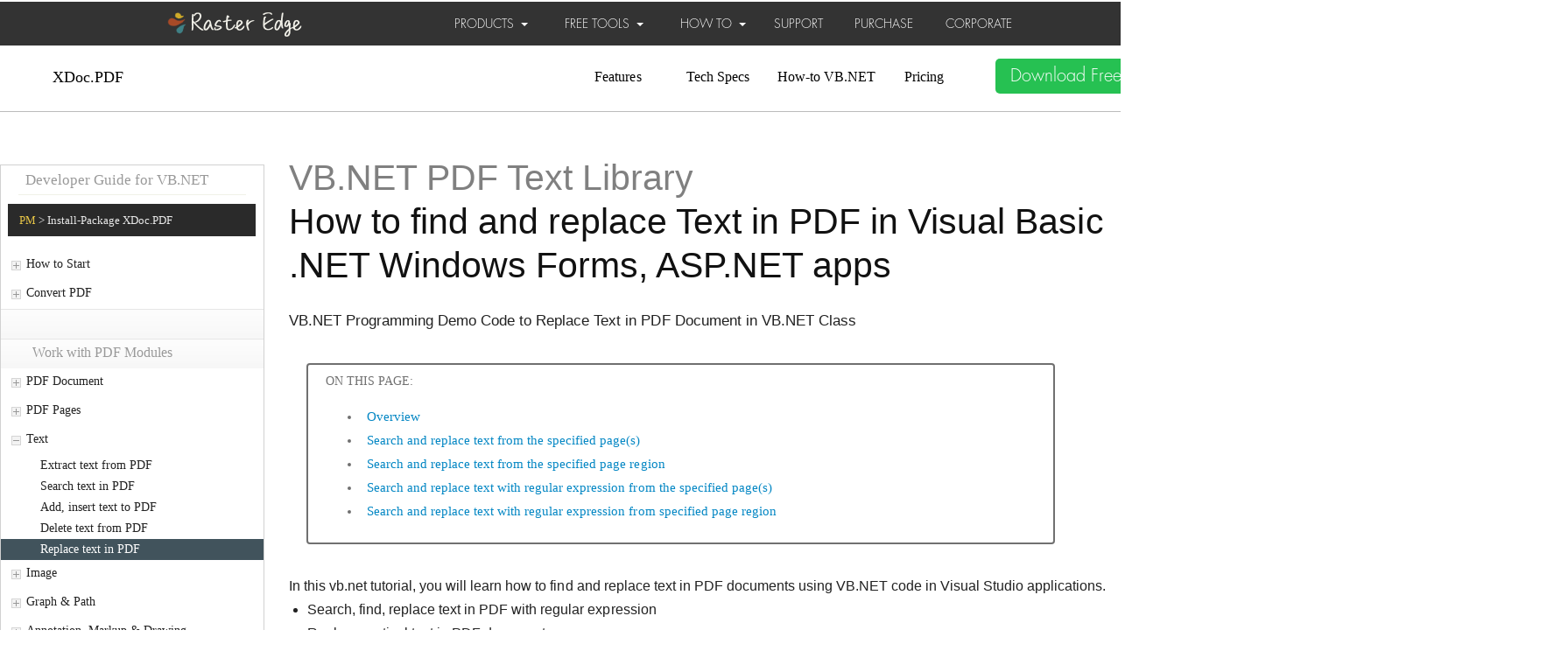

--- FILE ---
content_type: text/html
request_url: https://rasteredge.com/how-to/vb-net-imaging/pdf-text-edit-replace/
body_size: 15378
content:
<html>
	
<head>
	<title>VB.NET: How to find, replace text in PDF in vb.net, ASP.NET, MVC, Ajax, WinForms, WPF</title>




	<meta http-equiv="Content-Type" content="text/html; charset=UTF-8">    
	<link rel="SHORTCUT ICON" href="/files/re_ico.ico">



	<link type="text/css" rel="stylesheet" media="all" href="/css/reset.css" />
	<link type="text/css" rel="stylesheet" media="all" href="/css/hnd_pdf.css" />	

	<!--[if lte IE 8]>
		<link type="text/css" rel="stylesheet" media="all" href="css/ielte8.css" />
	<![endif]-->
	<style type="text/css">
		#topic_header
		{
			background-color: #EFEFEF;
		}
	</style>

	<link rel="stylesheet" href="/files/re_style_hnd.css" type="text/css">
	<link href="/css15/RasterEdge.css" rel="stylesheet" />

    	<link rel="stylesheet" href="/css15/superfish.css" media="screen">

<style>
div#topic_footer {
width:80%;
}

div.title-text {
width:80%;
margin-right: 40px;
}

h1.article-title {
   font-family: 'Roboto', sans-serif;
   color: #111111;
   font-weight: 400;
    margin-top: 30px;
    margin-bottom: 7px;
    word-wrap: break-word;
    font-size: 41px;
    line-height: 50px;
    width:90%;
}


h1.article-title span.top {
color:gray;
}

h2.title
{
    font-size: 30px;
    font-family: 'Segoe UI';
    font-weight: bold;
    color: #000000;
}

h2.article-subtitle {
font-family: Verdana, Geneva, sans-serif;
font-size: 17px;
line-height: 1.74;
color: #222;
font-weight: normal;
width:90%;
}




h2.section-title {
font-family: Segoe UI,SegoeUI,Helvetica Neue,Helvetica,Arial,sans-serif;
//font-family: 'Roboto', sans-serif;
color: #111111;
margin: 6px 0;
font-size: 30px;
font-weight: 600;
line-height: 38px;
margin-top: 30px;
margin-bottom: 20px;
width:90%;
}

h3.section-subtitle {
font-family: Segoe UI,SegoeUI,Helvetica Neue,Helvetica,Arial,sans-serif;
//font-family: 'Roboto', sans-serif;
color: #111111;
font-weight: 400;
margin: 6px 0;
font-size: 24px;
line-height: 38px;
margin-top: 30px;
margin-bottom: 20px;
}

ul.article-list {
font-family: Verdana, Geneva, sans-serif;
font-size: 16px;
line-height: 1.74;
color: #222;
width:80%;
}

ul.article-list-content {
font-family: Verdana, Geneva, sans-serif;
font-size: 16px;
line-height: 1.74;
color: #222;
width:80%;
}

li.article-list-item {
font-family: Verdana, Geneva, sans-serif;
font-size: 16px;
line-height: 1.74;
color: #222;
margin-left: 21px;
list-style: disc;
width:80%;
}

li.article-list-numbered-item {
font-family: Verdana, Geneva, sans-serif;
font-size: 16px;
line-height: 1.74;
color: #222;
margin-left: 21px;
list-style: decimal;
width:80%;
}

li.article-list-numbered-item-l2 {
font-family: Verdana, Geneva, sans-serif;
font-size: 16px;
line-height: 1.74;
color: #222;
margin-left: 21px;
list-style: lower-alpha;
}



p.article-content {
font-family: Verdana, Geneva, sans-serif;
font-size: 16px;
line-height: 1.74;
color: #222;
width:90%;
}



b {
font-weight: bold;
}

div.codeWrapper {
width:90%;
max-width: 1024px;
font-size: 16px;
}

#topic_content a, #topic_content a:link, #topic_content a:visited {
    text-decoration: none;
    color: #0487c4;
}

#topic_content a:hover {
    text-decoration: underline;
    color: #0487c4;
}
</style>





<style>
.toc-section {
width: 75%;
max-width: 1024px;
background-color: #fff;
padding-left: 20px;
padding-right: 20px;
}

.toc-section .help-note-title {
margin-bottom: 20px;
}

.toc-content {
    border: 2px solid #707070;
    border-radius: 4px;
    margin: 0;
    margin-right: 0px;
    padding: 10px 20px;
    padding-bottom: 20px;
    color: #707070;
    font-size: 14px;
    font-weight: 400;
}

.toc-content b {
font-weight:bold;
font-size: 16px;
}

li.toc-item {
padding: 2px 0;
padding-left: 7px;
margin: 4px 0;
margin-left: 40px;
list-style-type: disc;
}

li.toc-item a {
font-size: 15px;
color: #a64c27;
//color: #036c9c;
}

li.toc-item a:hover {
color: #036c9c;
text-decoration: underline;
}

li.toc-item ul {
margin-left: 40px;
}


li.toc-item-sub {
padding: 2px 0;
padding-left: 7px;
margin: 4px 0;
list-style-type: circle;
}

li.toc-item-sub a {
font-size: 15px;
color: #a64c27;
}

li.toc-item-sub a:hover {
color: #036c9c;
text-decoration: underline;
}


#topic_content {
width: 80%;
}

td.re_contentframe_left2 {
   width: 300px;
   padding-top: 40px;
}

td.rightContentContainer {
border-left:5px solid #bbbbbb;height:100%;padding-left:30px;
}

.service-menu {
    width: 360px;
    border-top: 0px;
    border-right: 0px;
}




.service-menu .menu-p a {color: #222; font-size: 14px;}
.service-menu .menu-p a:hover.not-link-menu {color: #222; font-size: 14px; text-decoration: none;}




.service-menu .menu-c li {
    padding: 1px 15px 1px 45px;
    height: auto;
    overflow: hidden;

    background: none;

line-height: 160%;
font-weight: 400;
color: #171717;
}
.service-menu .menu-c a {
    color: #222;
}
.service-menu .menu-c a:hover {
    color: #222;
}

.service-menu .menu-p-current2 a:link, .service-menu .menu-p-current2 a {
    color:#ffffff;
}

.service-menu .menu-p-current2 a:link, .service-menu .menu-p-current2 a:visited {
    color:#ffffff;
}


.service-menu .menu-p-current .menu-i{background-position:-20px -103px;}




.service-menu .menu-p-current a {color:#222;}
.service-menu .menu-p-current a:hover{color:#222;}
.service-menu .menu-p-current a:visited {
    color:#222;
}




.service-menu .menu-p-current a.not-link-menu {color:#222;}
.service-menu .menu-p-current a.not-link-menu:hover{color:#222;}
.service-menu .menu-p-current a.not-link-menu:visited {
    color:#222;
}

.service-menu .menu-p {
    display: block;
    height: 21px;
    overflow: hidden;
    padding: 6px 0 6px 12px;
    border-top: 0;
    background:0;
    color: #ffffff;
    font-size: 14px;
    line-height: 18px;
}

.service-menu .menu-c {
    border-top: 0;
}


.service-menu .menu-topic {
display: block;
height: 21px;
color: #999999;
margin-left: 20px;
margin-right: 20px;
padding: 10px 15px 10px 19px;
font-size: 17px;
border-bottom: 1px #f0f1e7 solid;
overflow: hidden;
padding: 6px 8px;
background-position: 0 0;
background-repeat: repeat-x;
text-decoration: none;
}

.service-menu .menu-c-expanded {
    display: block;
}


ul.howto-props li{
font-size: 15px;
}

span.howto-props-desc {
font-size: 15px;
}
</style>



<style>

table.page-content-center {
  margin-left: auto;
  margin-right: auto;
  border:0;
}

table.page-content-center td {
  border:0;

}

.service-menu {
 border-top: solid 1px #d1d1d1;
 border-right: solid 1px #d1d1d1;
 width: 300px;
}

div.title-text {
  width: 100%;
  margin-right: 0px;
  padding-right: 40px;
}

#topic_content {
  width: 100%;
}

#second-bar {
  height: 60px;

  width:100%;
}

.second-nav-bar {
  margin-top: 0;
}

#second-bar-content {
  margin-left: auto;
  margin-right: auto;
  width: 1470px;
max-width: 1470px;
  padding-left:120px;
  border: 1px;
}



div.nugetContainer {
background-color: #2a2a2a;
border-color: #dbdbdb;
color: #4a4a4a;
margin-top: 10px;
padding-top: 10px;
padding-bottom: 10px;
padding-left: 13px;
}
div.nugetContent {
width: 100%;
background-color: #2a2a2a;
color: #eaeaea;
}
div.nugetContent span.nugetHeader {
color: #e7c547;
}



</style>




	<script type="text/javascript" src="/js/jquery.min.js"></script>

    	<script type="text/javascript" src="/js/jquery.cookie.js"></script>

	



<script>
startList = function() {
// Required update: if the page has no primary nav, don't do anything, don't give an error.
  if (document.all&&document.getElementById) {
    navRoot = document.getElementById("primarynav");
    if (navRoot) {
      for (i=0; i<navRoot.childNodes.length; i++) {
        node = navRoot.childNodes[i];
        if (node.nodeName=="LI") {
          node.onmouseover=function() {
            this.className+=" over";
          }
          node.onmouseout=function() {
            this.className=this.className.replace(" over", "");
          }
} } } } }
</script>



	<script src="/js15/RasterEdge.js" type="text/javascript"></script>







<!-- Google tag (gtag.js) -->
<script async src="https://www.googletagmanager.com/gtag/js?id=G-T34DEK3D23"></script>
<script>
  window.dataLayer = window.dataLayer || [];
  function gtag(){dataLayer.push(arguments);}
  gtag('js', new Date());

  gtag('config', 'G-T34DEK3D23');
</script>


        <script src="/js15/jquery-1.9.1.min.js"></script>
		

<!--




        <script>
        (function($){ //create closure so we can safely use $ as alias for jQuery

            $(document).ready(function(){

                // initialise plugin
                var example = $('#example').superfish({
                    //add options here if required
                });
                
                // initialise plugin
                var exampledemo = $('#exampleonlinedemo').superfish({
                    //add options here if required
                });

            });

        })(jQuery);

        </script>

-->





	</head>

<body>













<div class="navigation-down" style="visibility:visible; margin-top:32px; width:100%;">
    <div class="main-div" style="margin-left: auto;margin-right: auto; ">
        <!--nav-->
        <div id="js-Bar2" class="Bar" style="height:0px; ">
            <div>
                <div>

                    <div style="float: left; width: 214px;  margin-top: 10px;">
                        <a href="https://www.rasteredge.com" class="Bar-logo">
                            <img alt="RasterEdge" src="/images15/logo.png" style="border-width: 0;" />
                        </a>
                    </div>



                    <div style="margin-left:150px; width:1300px;" >

                        <div class="navigation-up">
                            <div class="navigation-v3">
                                <ul>




 <ul class="sf-menu" id="example">
            <li class="current">
                <a href="#">PRODUCTS &nbsp;<em class="Dropdown-arrow"></em></a>
                <ul>

	    	<li>
                        		<a href="/edgepdf/overview/" title="EdgePDF: ASP.NET PDF Viewer & Editor Web Control" >EdgePDF: ASP.NET PDF Viewer Control</a>
                     	</li>


	    
                    <li>
                        <a href="#" title="List of .NET document processing library products"><span style="padding-right:113px">XDoc.SDK for .NET</span>▶</a>
                         <ul>
                            <li><a href="/xdoc/pdf/overview/" title=".NET PDF Library for C#, VB.NET">XDoc.PDF</a></li>
                            <li><a href="/xdoc/word/overview/" title=".NET Word Library for C#, VB.NET">XDoc.Word</a></li>
                            <li><a href="/xdoc/excel/overview/" title=".NET Excel Library for C#, VB.NET">XDoc.Excel</a></li>
                            <li><a href="/xdoc/powerpoint/overview/" title=".NET PowerPoint Library for C#, VB.NET">XDoc.PowerPoint</a></li>
                            <li><a href="/xdoc/tiff/overview/" title=".NET Tiff Library for C#, VB.NET">XDoc.Tiff</a></li>
                            <li><a href="/xdoc/dicom/overview/" title=".NET Dicom Library for C#, VB.NET">XDoc.Dicom</a></li>
                            <li><a href="/xdoc/converter/overview/" title=".NET Document Conversion Library for C#, VB.NET">XDoc.Converter</a></li>
                        </ul>
                    </li>
		    <li>
                        <a href="#" title="List of .NET imaging processing library products"><span style="padding-right:100px">XImage.SDK for .NET</span>▶</a>
                         <ul>
                            <li><a href="/ximage/raster/overview/" title=".NET Image Library for C#, VB.NET">XImage.Raster</a></li>
                            <li><a href="/ximage/ocr/overview/" title=".NET OCR Library for C#, VB.NET">XImage.OCR</a></li>
                            <li><a href="/ximage/barcode-generator/overview/" title=".NET Barcode Generator Library for C#, VB.NET">XImage.Barcode Generator</a></li>
                            <li><a href="/ximage/barcode-reader/overview/" title=".NET Barcode Reader Library for C#, VB.NET">XImage.Barcode Reader</a></li>
                            <li><a href="/ximage/twain/overview/" title=".NET Twain Library for C#, VB.NET">XImage.Twain</a></li>
                        </ul>
                    </li>
             
                </ul>
            </li>
        </ul>

 <ul class="sf-menu" id="exampleonlinedemo">
            <li>
                <a href="#">FREE TOOLS &nbsp;<em class="Dropdown-arrow"></em></a>
                <ul>
                    <li>
                        <a href="/online/pdfw/" title="Free Online PDF Editor: annotate, edit, convert PDF online">
                        		<span style="padding-right:65px">PDFw: Online PDF Editor</span></a>
                    </li>
                    <li>
                        <a href="/dotnet-imaging/web-viewer-demo/" title="Online View, Annotate, Redact documents. Free Tools.">
                        		<span style="padding-right:65px">Online Document Viewer</span></a>
                    </li>
                    <li>
                        <a><span style="padding-right:108px">Online PDF Tools</span>▶</a>
                        <ul>
                            <li><a href="/online/pdf/convert-pdf-to-word/" title="Convert PDF to Word Online">Convert PDF to Word </a></li>
							<li><a href="/online/pdf/convert-pdf-to-tiff/" title="Convert PDF to Tiff Online">Convert PDF to Tiff</a></li>
							<li><a href="/online/pdf/convert-pdf-to-html/" title="Convert PDF to HTML Online">Convert PDF to HTML</a></li>
							<li><a href="/online/pdf/convert-pdf-to-jpeg/" title="Convert PDF to Jpeg Images Online">Convert PDF to Image</a></li>
							<li><a href="/online/pdf/convert-word-to-pdf/" title="Convert Microsoft Word to PDF Online">Convert Word to PDF</a></li>
							<li><a href="/online/pdf/convert-excel-to-pdf/" title="Convert Microsoft Excel to PDF Online">Convert Excel to PDF</a></li>
							<li><a href="/online/pdf/convert-powerpoint-to-pdf/" title="Convert Microsoft PowerPoint to PDF Online">Convert PowerPoint to PDF</a></li>
							<li><a href="/online/pdf/convert-tiff-to-pdf/" title="Convert Image to PDF Online">Convert Image to PDF</a></li>
							<li><a href="/online/pdf/convert-jpeg-to-pdf/" title="Convert Jpeg to PDF Online">Convert Jpeg to PDF</a></li>
							<li><a href="/online/pdf/process-merge-pdf-files/" title="Merge and Append PDF Online">Merge PDF Files</a></li>
							<li><a href="/online/pdf/split-pdf-file/" title="Split PDF Document Online">Split PDF Document</a></li>
							<li><a href="/online/pdf/protect-pdf-open-with-password/" title="Remove Password from PDF Online">Remove Password from PDF</a></li>
							<li><a href="/online/pdf/protect-pdf-permission-settings/" title="Change PDF Permission Settings Online">Change PDF Permission Settings</a></li>
							<!--<li><a href="/online/pdf/compress-pdf-images/" title="Compress PDF images Online">Compress PDF images</a></li>-->
                        </ul>
                    </li>         


                    <li>
                        <a><span style="padding-right:50px">Online Barcode Generator</span>▶</a>
                        <ul>
                            <li><a href="/online-barcode-generator/qr-code/" title="Free Online QR Code Generator">Online QR Code Generator</a></li>
                            <li><a href="/online-barcode-generator/data-matrix/" title="Free Online Data Matrix Generator">Online Data Matrix Generator</a></li>
                            <li><a href="/online-barcode-generator/pdf417/" title="Free Online PDF417 Generator">Online PDF417 Generator</a></li>
                            <li><a href="/online-barcode-generator/code-39/" title="Free Online Code 39 Generator">Online Code 39 Generator</a></li>
                            <li><a href="/online-barcode-generator/code-128/" title="Free Online Code 128 Generator">Online Code 128 Generator</a></li>
                            <li><a href="/online-barcode-generator/gs1-128/" title="Free Online GS1-128 Generator">Online GS1-128 Generator</a></li>
                            <li><a href="/online-barcode-generator/upc-a/" title="Free Online UPC-A Generator">Online UPC-A Generator</a></li>
                            <li><a href="/online-barcode-generator/ean-13/" title="Free Online EAN-13 Generator">Online EAN-13 Generator</a></li>
                        </ul>
                    </li>   

        
               </ul>
			   </li> 
			  </ul>
   


 <ul class="sf-menu" id="example">
            <li class="current">
                <a href="#">HOW TO &nbsp;<em class="Dropdown-arrow"></em></a>
                <ul>
                    <li>
                        <a href="/how-to-csharp/xdoc/html5-viewer/" title="ASP.NET Document Viewer how-to in C#"><span style="padding-right:65px">EdgeDoc: Document Viewer</span>▶</a>
                         <ul>
                            <li><a href="/how-to-csharp/xdoc/html5-viewer/view/" title="C# ASP.NET: View documents">ASP.NET: View documents</a></li>
			    <li><a href="/how-to-csharp/xdoc/html5-viewer/platform-asp-net-mvc/" title="ASP.NET MVC: View documents">ASP.NET MVC: View documents</a></li>
			    <li><a href="/how-to-csharp/xdoc/html5-viewer/platform-sharepoint/" title="ASP.NET SharePoint: View documents">ASP.NET SharePoint: View documents</a></li>
			    <li><a href="/how-to-csharp/xdoc/html5-viewer/platform-azure/" title="ASP.NET Azure: View documents">ASP.NET Azure: View documents</a></li>			    
			    <li><a href="/how-to-csharp/xdoc/html5-viewer/settings-annotations-settings/" title="C# ASP.NET: Annotate files online">ASP.NET: Annotate files</a></li>
                            <li><a href="/how-to-csharp/xdoc/html5-viewer/pdf/" title="C# ASP.NET: View PDF Document">ASP.NET: View PDF</a></li>
                            <li><a href="/how-to-csharp/xdoc/html5-viewer/word/" title="C# ASP.NET: View Word Document">ASP.NET: View Word</a></li>
                            <li><a href="/how-to-csharp/xdoc/html5-viewer/excel/" title="C# ASP.NET: View Excel Document">ASP.NET: View Excel</a></li>
                            <li><a href="/how-to-csharp/xdoc/html5-viewer/powerpoint/" title="C# ASP.NET: View PowerPoint Document">ASP.NET: View PowerPoint</a></li>
                            <li><a href="/how-to-csharp/xdoc/html5-viewer/tiff/" title="C# ASP.NET: View Tiff Document">ASP.NET: View Tiff</a></li>
                        </ul>
                    </li>
		    <li>
                        <a href="/how-to/csharp-imaging/pdf-html5/" title="ASP.NET PDF Editor How to in C#"><span style="padding-right:110px">EdgePDF: PDF Editor</span>▶</a>
                         <ul>
                            <li><a href="/how-to/csharp-imaging/pdf-online-viewer-create/" title="C#: View PDF in ASP.NET">C#: View PDF in ASP.NET</a></li>
                            <li><a href="/how-to/csharp-imaging/pdf-html5-feature-annotate/" title="C#: Annotate PDF in ASP.NET">C#: Annotate PDF in ASP.NET</a></li>
                            <li><a href="/how-to/csharp-imaging/pdf-html5-edit-pdf-redact-content/" title="C#: Redact PDF in ASP.NET">C#: Redact PDF in ASP.NET</a></li>
                            <li><a href="/how-to/csharp-imaging/pdf-html5-edit-pdf-text-content/" title="C#: Edit PDF text in ASP.NET">C#: Edit PDF text in ASP.NET</a></li>
                            <li><a href="/how-to/csharp-imaging/pdf-html5-edit-pdf-image/" title="C#: Edit PDF images in ASP.NET">C#: Edit PDF images in ASP.NET</a></li>
                        </ul>
                    </li>

                    <li>
                        <a href="/how-to-csharp/xdoc/converter/" title="XDoc.Converter for C#">XDoc.Converter for C#</a>
                    </li>
                    <li>
                        <a href="/how-to/csharp-imaging/pdf-overview/" title="XDoc.PDF for C#"><span style="padding-right:130px">XDoc.PDF for C#</span>▶</a>
                        <ul>
                            <li><a href="/how-to/csharp-imaging/pdf-online-viewer-create/" title="C#: ASP.NET PDF Viewer">C#: ASP.NET PDF Viewer</a></li>
                            <li><a href="/how-to/csharp-imaging/pdf-html5/" title="C#: ASP.NET PDF Editor">C#: ASP.NET PDF Editor</a></li>
                            <li><a href="/how-to/csharp-imaging/pdf-convert-word-to-pdf/" title="C#: Create PDF from Word">C#: Create PDF from Word</a></li>
                            <li><a href="/how-to/csharp-imaging/pdf-convert-excel-to-pdf/" title="C#: Create PDF from Excel">C#: Create PDF from Excel</a></li>
                            <li><a href="/how-to/csharp-imaging/pdf-convert-tiff-to-pdf/" title="C#: Create PDF from Tiff">C#: Create PDF from Tiff</a></li>
                            <li><a href="/how-to/csharp-imaging/pdf-convert-word/" title="C#: Convert PDF to Word">C#: Convert PDF to Word</a></li>
                            <li><a href="/how-to/csharp-imaging/pdf-convert-tiff/" title="C#: Convert PDF to Tiff">C#: Convert PDF to Tiff</a></li>
                            <li><a href="/how-to/csharp-imaging/pdf-convert-html/" title="C#: Convert PDF to HTML">C#: Convert PDF to HTML</a></li>
                            <li><a href="/how-to/csharp-imaging/pdf-convert-jpeg/" title="C#: Convert PDF to Jpeg">C#: Convert PDF to Jpeg</a></li>
                            <li><a href="/how-to/csharp-imaging/pdf-compressing/" title="C# File: Compress PDF">C# File: Compress PDF</a></li>
                            <li><a href="/how-to/csharp-imaging/pdf-merge/" title="C# File: Merge PDF">C# File: Merge PDF</a></li>
                            <li><a href="/how-to/csharp-imaging/pdf-split/" title="C# File: Split PDF">C# File: Split PDF</a></li>
                            <li><a href="/how-to/csharp-imaging/pdf-insert/" title="C# Page: Insert PDF pages">C# Page: Insert PDF pages</a></li>
                            <li><a href="/how-to/csharp-imaging/pdf-text-extract/" title="C# Read: PDF Text Extract">C# Read: PDF Text Extract</a></li>
                            <li><a href="/how-to/csharp-imaging/pdf-image-extract/" title="C# Read: PDF Image Extract">C# Read: PDF Image Extract</a></li>
                            <li><a href="/how-to/csharp-imaging/pdf-text-edit-insert/" title="C# Write: Insert text into PDF">C# Write: Insert text into PDF</a></li>
                            <li><a href="/how-to/csharp-imaging/pdf-add-image/" title="C# Write: Add Image to PDF">C# Write: Add Image to PDF</a></li>
                            <li><a href="/how-to/csharp-imaging/pdf-edit-password/" title="C# Protect: Add Password to PDF">C# Protect: Add Password to PDF</a></li>
                            <li><a href="/how-to/csharp-imaging/pdf-form-read-field-data/" title="C# Form: extract value from fields">C# Form: extract value from fields</a></li>
                            <li><a href="/how-to/csharp-imaging/pdf-annotating/" title="C# Annotate: PDF Markup & Drawing">C# Annotate: PDF Markup & Drawing</a></li>
                        </ul>
                    </li>
                    <li>
                        <a href="/how-to/vb-net-imaging/pdf-overview/" title="XDoc.PDF for VB.NET"><span style="padding-right:103px">XDoc.PDF for VB.NET</span>▶</a>
                        <ul>
                            <li><a href="/how-to/vb-net-imaging/pdf-online-viewer-create/" title="VB.NET: ASP.NET PDF Viewer">VB.NET: ASP.NET PDF Viewer</a></li>
                            <li><a href="/how-to/vb-net-imaging/pdf-html5/" title="VB.NET: ASP.NET PDF Editor">VB.NET: ASP.NET PDF Editor</a></li>
                            <li><a href="/how-to/vb-net-imaging/pdf-convert-word-to-pdf/" title="VB.NET: Create PDF from Word">VB.NET: Create PDF from Word</a></li>
                            <li><a href="/how-to/vb-net-imaging/pdf-convert-excel-to-pdf/" title="VB.NET: Create PDF from Excel">VB.NET: Create PDF from Excel</a></li>
                            <li><a href="/how-to/vb-net-imaging/pdf-convert-tiff/" title="VB.NET: Create PDF from Tiff">VB.NET: Create PDF from Tiff</a></li>
                            <li><a href="/how-to/vb-net-imaging/pdf-convert-word/" title="VB.NET: Convert PDF to Word">VB.NET: Convert PDF to Word</a></li>
                            <li><a href="/how-to/vb-net-imaging/pdf-convert-tiff/" title="VB.NET: Convert PDF to Tiff">VB.NET: Convert PDF to Tiff</a></li>
                            <li><a href="/how-to/vb-net-imaging/pdf-convert-html/" title="VB.NET: Convert PDF to HTML">VB.NET: Convert PDF to HTML</a></li>
                            <li><a href="/how-to/vb-net-imaging/pdf-convert-jpeg/" title="VB.NET: Convert PDF to Jpeg">VB.NET: Convert PDF to Jpeg</a></li>
                            <li><a href="/how-to/vb-net-imaging/pdf-compressing/" title="VB.NET File: Compress PDF">VB.NET File: Compress PDF</a></li>
                            <li><a href="/how-to/vb-net-imaging/pdf-merge/" title="VB.NET File: Merge PDF">VB.NET File: Merge PDF</a></li>
                            <li><a href="/how-to/vb-net-imaging/pdf-split/" title="VB.NET File: Split PDF">VB.NET File: Split PDF</a></li>
                            <li><a href="/how-to/vb-net-imaging/pdf-insert/" title="VB.NET Page: Insert PDF pages">VB.NET Page: Insert PDF pages</a></li>
                            <li><a href="/how-to/vb-net-imaging/pdf-text-extract/" title="VB.NET Read: PDF Text Extract">VB.NET Read: PDF Text Extract</a></li>
                            <li><a href="/how-to/vb-net-imaging/pdf-image-extract/" title="VB.NET Read: PDF Image Extract">VB.NET Read: PDF Image Extract</a></li>
                            <li><a href="/how-to/vb-net-imaging/pdf-insert/" title="VB.NET Write: Insert text into PDF">VB.NET Write: Insert text into PDF</a></li>
                            <li><a href="/how-to/vb-net-imaging/pdf-add-image/" title="VB.NET Write: Add Image to PDF">VB.NET Write: Add Image to PDF</a></li>
                            <li><a href="/how-to/vb-net-imaging/pdf-edit-password/" title="VB.NET Protect: Add Password to PDF">VB.NET Protect: Add Password to PDF</a></li>
                        </ul>
                    </li>
                    <li>
                        <a href="/how-to/csharp-imaging/word-reading/" title="XDoc.Word for C#">XDoc.Word for C#</a>
                    </li>
                     <li>
                        <a href="/how-to/csharp-imaging/excel-reading/" title="XDoc.Excel for C#">XDoc.Excel for C#</a>
                    </li>
                    <li>
                        <a href="/how-to/csharp-imaging/powerpoint-reading/" title="XDoc.PowerPoint for C#">XDoc.PowerPoint for C#</a>
                    </li> 
                     <li>
                        <a href="/how-to/csharp-imaging/tiff-reading/" title="XDoc.Tiff for C#">XDoc.Tiff for C#</a>
                    </li>    
                    <li>
                        <a href="/how-to/csharp-imaging/dicom-reading/" title="XDoc.Dicom for C#">XDoc.Dicom for C#</a>
                    </li> 
                     <li>
                        <a href="/how-to/csharp-imaging/" title="XImage.Raster for C#">XImage.Raster for C#</a>
                    </li> 
                    <li>
                        <a href="/how-to/csharp-imaging/ocr-sdk/" title="XImage.OCR for C#">XImage.OCR for C#</a>
                    </li>  
                    <li>
                        <a href="/how-to/csharp-imaging/read-barcode-csharp/" title="XImage.Barcode Reader for C#">XImage.Barcode Reader for C#</a>
                    </li> 
                    <li>
                        <a href="/how-to/csharp-imaging/barcode-generating/" title="XImage.Barcode Generator for C#">XImage.Barcode Generator for C#</a>
                    </li>                                                                                                                 <li>
                        <a href="/how-to/csharp-imaging/twain-scanning/" title="XImage.Twain for C#">XImage.Twain for C#</a>
                    </li>                       
                </ul>
            </li>
        </ul>
                                    <li><a href="/support/" title="SUPPORT" style="display: inline-block; height: 50px;">SUPPORT</a> </li>
                                    <li><a href="/purchase/" title="PURCHASE" style="display: inline-block; height: 50px;">PURCHASE</a> </li>
                                    <li><a href="/company/" title="CORPORATE" style="display: inline-block; height: 50px;">CORPORATE</a>
                                    </li>
                                    <!--a href="/downloads/" style="margin-left:-20px"><button type="button" class="btn btn-success">
                                        <div style="position: relative; padding-bottom: 20px;">
                                            Download Now</div>
                                    </button></a-->
                                </ul>
                            </div>
                        </div>
                    </div>
                </div>
            </div>
			


        </div>




    </div>
</div>	
			













  



﻿


<div id="second-bar" class="second-nav-bar">
<table class="page-content-center" cellpadding="0" cellspacing="0" style="width:1470px;">
<tr>
	<td style="float:left; height:100%; width: 100%;">

	<div style="float: left; width: 60px;">
		<div style="float: left; width: 60px; font-size: 18px; margin-left:60px; padding-top: 10px;">
                    <a href="/xdoc/pdf/overview/" title=".NET PDF SDK for C#, VB.NET, ASP.NET">XDoc.PDF</a>                                  
                	</div>
	</div>
	
	<div style="float: right; min-width: 815px;">
	<div style="float: left; width: 80px; font-size: 16px;  margin-left: 3%;padding-top: 10px;">
                    <a href="/xdoc/pdf/features/" title=".NET/C#/VB.NET PDF SDK Features">Features</a>               
                </div>
                <div style="float: left; width: 80px; font-size: 16px;margin-left: 3%;padding-top: 10px;">
                    <a href="/xdoc/pdf/tech-specs/" title="Tech Specs for .NET/C#/VB.NET PDF SDK">Tech Specs</a>                    
                </div>
                <div style="float: left; width: 120px; font-size: 16px;margin-left: 3%;padding-top: 10px;">
                    <a href="/how-to/vb-net-imaging/pdf-overview/" title="How to VB.NET PDF SDK">How-to VB.NET</a>
                </div>
		<div style="float: left; width: 80px; font-size: 16px;margin-left: 3%;padding-top: 10px;">
                   <a href="/xdoc/pdf/pricing/" title="License & Price information for .NET/C#/VB.NET PDF SDK">Pricing</a>
                </div>  



	<div style="float: left; width: 250px; font-size: 16px;margin-left: 3%;padding-top: 0px;">
	<div class="title-image2" style="width: 100%">
	<div class="title-image-up2">
	<a target="_blank" href="https://www.rasteredge.com/download-eval/xdoc-sdk-download.php">
		<button style="width:200px;height:40px;background-color:rgb(38,193,82);color:#fff;border-radius:5px;font-family:HelveticaNeue-Thin, sans-serif;font-size:20px">Download Free Trial</button>	
	</a>
	</div>
	</div>
                </div>



	 </div>       

	</td>
</tr>
</table>
</div>
    <!--end nav-->




		








<div style="margin-top: 20px;">
<table class="page-content-center" cellpadding="0" cellspacing="0" style="width:1470px;">
<tr>
	<td class="re_contentframe_left2" style="float:left;height:100%;">





<div class="service-menu">

<p class="menu-topic">Developer Guide for VB.NET</p>

<div class="nugetContainer" style="width:90%;margin-left: 8px;">
<div class="nugetContent">
<span class="nugetHeader">PM</span> &gt; Install-Package XDoc.PDF
</div>
</div>

<br/>


<strong id="leftMenuPPdfHowto" class="menu-p"><i class="menu-i"></i>
	<a href="/how-to/vb-net-imaging/pdf-overview/">How to Start</a></strong>

<div id="leftMenuCPdfHowto" class="menu-c">
<ul>
<li id="leftMenuCPdfHowtoC1"><a href="/how-to/vb-net-imaging/pdf-install-deploy-distribution/">Requirements & Install</li>
<li id="leftMenuCPdfHowtoC2"><a href="/how-to/vb-net-imaging/pdf-get-to-start/">Get to start</a></li>
<!--
<li id="leftMenuCPdfHowtoC3"><a href="/how-to/vb-net-imaging/pdf-sdk-concept/">Basic sdk concept</a></li>
-->
</ul>
</div>



<strong  id="leftMenuPPdfConvert" class="menu-p"><i class="menu-i"></i>
		<a href="/how-to/vb-net-imaging/pdf-converting/" title="VB.NET PDF Convertion">Convert PDF</a></strong>
<div id="leftMenuCPdfConvert" class="menu-c">
<ul>
<li id="leftMenuCPdfConvertC1"><a href="/how-to/vb-net-imaging/pdf-convert-word/" title="VB.NET Convert PDF to Word">Convert PDF to Word (.docx)</a></li>
<li id="leftMenuCPdfConvertC2"><a href="/how-to/vb-net-imaging/pdf-convert-tiff/" title="VB.NET Convert PDF to Tiff">Convert PDF to TIFF</a></li>
<li id="leftMenuCPdfConvertC3"><a href="/how-to/vb-net-imaging/pdf-convert-html/" title="VB.NET Convert PDF to HTML web pages">Convert PDF to HTML</a></li>
<li id="leftMenuCPdfConvertC4"><a href="/how-to/vb-net-imaging/pdf-convert-svg/" title="VB.NET Convert PDF to SVG">Convert PDF to SVG</a></li>
<li id="leftMenuCPdfConvertC5"><a href="/how-to/vb-net-imaging/pdf-convert-text/" title="VB.NET Convert PDF to Text file">Convert PDF to Text</a></li>
<li id="leftMenuCPdfConvertCBMP"><a href="/how-to/vb-net-imaging/pdf-convert-bmp/" title="VB.NET Convert PDF to Bitmap">Convert PDF to Bitmap</a></li>
<li id="leftMenuCPdfConvertC6"><a href="/how-to/vb-net-imaging/pdf-convert-jpeg/" title="VB.NET Convert PDF to JPEG images">Convert PDF to JPG</a></li>
<li id="leftMenuCPdfConvertCPNG"><a href="/how-to/vb-net-imaging/pdf-convert-png/" title="VB.NET Convert PDF to PNG images">Convert PDF to PNG</a></li>
<li id="leftMenuCPdfConvertC7"><a href="/how-to/vb-net-imaging/pdf-convert-raster/" title="VB.NET Convert PDF to images">Convert PDF to GIF, JPEG2000 ... images</a></li>
<br/>
<li id="leftMenuCPdfConvertC8"><a href="/how-to/vb-net-imaging/pdf-convert-word-to-pdf/" title="VB.NET Convert Word to PDF">Create PDF from Word</a></li>
<li id="leftMenuCPdfConvertC9"><a href="/how-to/vb-net-imaging/pdf-convert-excel-to-pdf/" title="VB.NET Convert Excel to PDF">Create PDF from Excel</a></li>
<li id="leftMenuCPdfConvertC10"><a href="/how-to/vb-net-imaging/pdf-convert-powerpoint-to-pdf/" title="VB.NET Convert PowerPoint to PDF">Create PDF from PowerPoint</a></li>
<li id="leftMenuCPdfConvertC11"><a href="/how-to/vb-net-imaging/pdf-convert-tiff-to-pdf/" title="VB.NET Convert Tiff to PDF">Create PDF from Tiff</a></li>
<li id="leftMenuCPdfConvertC12"><a href="/how-to/vb-net-imaging/pdf-convert-raster-image-to-pdf/" title="VB.NET Convert Image to PDF">Create PDF from images</a></li>
<li id="leftMenuCPdfConvertC13"><a href="/how-to/vb-net-imaging/pdf-convert-odt-to-pdf/" title="VB.NET Convert Open Office to PDF">Create PDF from OpenOffice</a></li>
<li id="leftMenuCPdfConvertC14"><a href="/how-to/vb-net-imaging/pdf-convert-csv-to-pdf/" title="VB.NET Convert CSV to PDF">Create PDF from csv</a></li>
<li id="leftMenuCPdfConvertC15"><a href="/how-to/vb-net-imaging/pdf-convert-rtf-to-pdf/" title="VB.NET Convert RTF to PDF">Create PDF from rtf</a></li>
<li id="leftMenuCPdfConvertC16"><a href="/how-to/vb-net-imaging/pdf-convert-text-to-pdf/" title="VB.NET Convert Text File to PDF">Create PDF from text file</a></li>
</ul>
</div>



<!--
<strong id="leftMenuPPdfRead" class="menu-p"><i class="menu-i"></i>
		<a href="/how-to/vb-net-imaging/pdf-reading/" title="VB.NET PDF Create">Read PDF</a></strong>
<div id="leftMenuCPdfRead" class="menu-c">
<ul>
<li id="leftMenuCPdfReadC1"><a href="/how-to/vb-net-imaging/pdf-read-text/" title="">Extract text from PDF</a></li>
<li id="leftMenuCPdfReadC2"><a href="/how-to/vb-net-imaging/pdf-read-image/" title="">Extract image from PDF</a></li>
<li id="leftMenuCPdfReadC3"><a href="/how-to/vb-net-imaging/pdf-read-font/" title="">Extract fonts from PDF</a></li>
<li id="leftMenuCPdfReadC4"><a href="/how-to/vb-net-imaging/pdf-read-acroform-data/" title="">Extract AcroForm data from PDF</a></li>
</ul>
</div>
-->


<!--
<strong id="leftMenuPPdfBuilder" class="menu-p"><i class="menu-i"></i>
		<a href="/how-to/vb-net-imaging/pdf-creating/" title="VB.NET PDF Create">Build PDF</a></strong>
<div id="leftMenuCPdfBuilder" class="menu-c">
<ul>
<li id="leftMenuCPdfBuilderC1"><a href="/how-to/vb-net-imaging/pdf-builder-create-pdf/" title="VB.NET: how to create a new PDF">Create a PDF file</a></li>
<li id="leftMenuCPdfBuilderC2"><a href="/how-to/vb-net-imaging/pdf-builder-add-paragraph/" title="VB.NET: how to add a paragraph to PDF file">How to add a paragraph</a></li>
<li id="leftMenuCPdfBuilderC3"><a href="/how-to/vb-net-imaging/pdf-builder-use-font/" title="VB.NET: how to use Font resource in PDF">How to use Font</a></li>
<li id="leftMenuCPdfBuilderC4"><a href="/how-to/vb-net-imaging/pdf-builder-add-image/" title="VB.NET: how to add an image to PDF file">How to add an image</a></li>
<li id="leftMenuCPdfBuilderC5"><a href="/how-to/vb-net-imaging/pdf-builder-add-list/" title="VB.NET: how to add a list of text to PDF file">How to add a list of text</a></li>
<li id="leftMenuCPdfBuilderC6"><a href="/how-to/vb-net-imaging/pdf-builder-add-table/" title="VB.NET: how to add a table to PDF file">How to add a table</a></li>
<li id="leftMenuCPdfBuilderC7"><a href="/how-to/vb-net-imaging/pdf-builder-apply-table-template/" title="VB.NET: how to use table template to create a table in PDF">How to use table template to create a table</a></li>
<li id="leftMenuCPdfBuilderC8"><a href="/how-to/vb-net-imaging/pdf-builder-add-chapter-section/" title="VB.NET: how to add a chapter and section to PDF file">How to add a chapter and section</a></li>
<li id="leftMenuCPdfBuilderC9"><a href="/how-to/vb-net-imaging/pdf-builder-add-page-header-footer/" title="VB.NET: how to add Header and Footer content to PDF file">How to add Header and Footer</a></li>
<li id="leftMenuCPdfBuilderC10"><a href="/how-to/vb-net-imaging/pdf-builder-add-footnote-endnote/" title="VB.NET: how to add Footnote and Endnote to PDF">How to add Footnote and Endnote</a></li>
<li id="leftMenuCPdfBuilderC11"><a href="/how-to/vb-net-imaging/pdf-builder-add-form-fields/" title="VB.NET: how to add form fields to PDF file">How to add form fields</a></li>
</ul>
</div>
-->

<strong class="menu-p2"><i class="menu-i2"></i></strong>
<strong class="menu-p2"><i class="menu-i2"></i>Work with PDF Modules</a></strong>




<strong id="leftMenuPPdfModuleDocument" class="menu-p"><i class="menu-i"></i>
		<a href="#" class="not-link-menu">PDF Document</a></strong>
<div id="leftMenuCPdfModuleDocument" class="menu-c">
<ul>
<li id="leftMenuCPdfModuleDocumentC4"><a href="/how-to/vb-net-imaging/pdf-document-format/" title="VB.NET Merge PDF files">Format PDF document</a></li>
<li id="leftMenuCPdfModuleDocumentC1"><a href="/how-to/vb-net-imaging/pdf-merge/" title="VB.NET Merge PDF files">Merge PDF files</a></li>
<li id="leftMenuCPdfModuleDocumentC2"><a href="/how-to/vb-net-imaging/pdf-split/" title="VB.NET Split PDF document">Split PDF file</a></li>
<li id="leftMenuCPdfModuleDocumentC3"><a href="/how-to/vb-net-imaging/pdf-compressing/" title="VB.NET Compress PDF">Compress PDF file</a></li>
</ul>
</div>


<strong id="leftMenuPPdfModulePage" class="menu-p"><i class="menu-i"></i>
		<a href="#" class="not-link-menu">PDF Pages</a></strong>
<div id="leftMenuCPdfModulePage" class="menu-c">
<ul>

<li id="leftMenuCPdfModulePageCPageCount"><a href="/how-to/vb-net-imaging/pdf-page-number/">Page count</a></li>
<li id="leftMenuCPdfModulePageC1"><a href="/how-to/vb-net-imaging/pdf-insert/">Add, insert PDF pages</a></li>
<li id="leftMenuCPdfModulePageC2"><a href="/how-to/vb-net-imaging/pdf-delete/">Delete PDF pages</a></li>
<li id="leftMenuCPdfModulePageC3"><a href="/how-to/vb-net-imaging/pdf-page-replace/">Replace PDF pages</a></li>
<li id="leftMenuCPdfModulePageC4"><a href="/how-to/vb-net-imaging/pdf-sort/">Move PDF page position</a></li>
<li id="leftMenuCPdfModulePageC5"><a href="/how-to/vb-net-imaging/pdf-extract-pages/">Extract, copy & paste PDF pages</a></li>
<li id="leftMenuCPdfModulePageC6"><a href="/how-to/vb-net-imaging/pdf-rotate/">Rotate a PDF page</a></li>

<li id="leftMenuCPdfModulePageCPageSize"><a href="/how-to/vb-net-imaging/pdf-page-size/">Change page size</a></li>
<li id="leftMenuCPdfModulePageCPageCrop"><a href="/how-to/vb-net-imaging/pdf-page-crop/">Crop pages</a></li>

<li id="leftMenuCPdfModulePageC7"><a href="/how-to/vb-net-imaging/pdf-generate-thumbnail/" title="VB.NET PDF Thumbnail edit">Create thumbnails</a></li>
<li id="leftMenuCPdfModulePageC8"><a href="/how-to/vb-net-imaging/pdf-page-header-footer/">Add, delete Header and Footer to PDF</a></li>


<li id="leftMenuCPdfModulePageCBackground"><a href="/how-to/vb-net-imaging/pdf-page-background/">Page background</a></li>

</ul>
</div>

<strong id="leftMenuPPdfModuleText" class="menu-p"><i class="menu-i"></i>
		<a href="#" class="not-link-menu">Text</a></strong>
<div id="leftMenuCPdfModuleText" class="menu-c">
<ul>
<li id="leftMenuCPdfModuleTextC1"><a href="/how-to/vb-net-imaging/pdf-text-extract/" title="VB.NET extract text from PDF">Extract text from PDF</a></li>
<li id="leftMenuCPdfModuleTextC2"><a href="/how-to/vb-net-imaging/pdf-text-search/" title="VB.NET search text in PDF">Search text in PDF</a></li>
<li id="leftMenuCPdfModuleTextC3"><a href="/how-to/vb-net-imaging/pdf-text-edit-insert/">Add, insert text to PDF</a></li>
<li id="leftMenuCPdfModuleTextC4"><a href="/how-to/vb-net-imaging/pdf-text-edit-delete/">Delete text from PDF</a></li>
<li id="leftMenuCPdfModuleTextC5"><a href="/how-to/vb-net-imaging/pdf-text-edit-replace/">Replace text in PDF</a></li>
</ul>
</div>


<strong id="leftMenuPPdfModuleImage" class="menu-p"><i class="menu-i"></i>
		<a href="#" class="not-link-menu">Image</a></strong>
<div id="leftMenuCPdfModuleImage" class="menu-c">
<ul>
<li id="leftMenuCPdfModuleImageC1"><a href="/how-to/vb-net-imaging/pdf-image-extract/" title="VB.NET extract images from PDF">Extract image from PDF</a></li>
<li id="leftMenuCPdfModuleImageC2"><a href="/how-to/vb-net-imaging/pdf-add-image/">Add, insert image to PDF</a></li>
<li id="leftMenuCPdfModuleImageC3"><a href="/how-to/vb-net-imaging/pdf-image-remove/">Remove image from PDF page</a></li>
<li id="leftMenuCPdfModuleImageC4"><a href="/how-to/vb-net-imaging/pdf-image-copy-paste/">Copy, paste, cut image in page</a></li>
</ul>
</div>


<strong id="leftMenuPPdfModuleGraph" class="menu-p"><i class="menu-i"></i>
		<a href="#" class="not-link-menu">Graph & Path</a></strong>


<div id="leftMenuCPdfModuleGraph" class="menu-c">
<ul>
<li id="leftMenuCPdfModuleGraphC1"><a href="/how-to/vb-net-imaging/pdf-graph-line/">Line</a></li>
<li id="leftMenuCPdfModuleGraphC2"><a href="/how-to/vb-net-imaging/pdf-graph-rectangle/">Rectangle</a></li>
<li id="leftMenuCPdfModuleGraphC3"><a href="/how-to/vb-net-imaging/pdf-graph-ellipse/">Ellipse</a></li>
<li id="leftMenuCPdfModuleGraphC4"><a href="/how-to/vb-net-imaging/pdf-graph-star/">Star</a></li>
<li id="leftMenuCPdfModuleGraphC5"><a href="/how-to/vb-net-imaging/pdf-graph-curve/">Curve</a></li>
</ul>
</div>





<strong id="leftMenuPPdfModuleAnnotate" class="menu-p"><i class="menu-i"></i>
	<a href="/how-to/vb-net-imaging/pdf-annotating/">Annotation, Markup & Drawing</a></strong>
<div id="leftMenuCPdfModuleAnnotate" class="menu-c">
<ul>
<li id="leftMenuCPdfModuleAnnotateC1"><a href="/how-to/vb-net-imaging/pdf-annotate-edit/">Edit annotations</a></li>
<li id="leftMenuCPdfModuleAnnotateC2"><a href="/how-to/vb-net-imaging/pdf-annotate-sticky-note/">Sticky note</a></li>
<li id="leftMenuCPdfModuleAnnotateC3"><a href="/how-to/vb-net-imaging/pdf-annotate-text-highlight/">Highlight text</a></li>
<li id="leftMenuCPdfModuleAnnotateC4"><a href="/how-to/vb-net-imaging/pdf-annotate-text/">Text comment</a></li>
<li id="leftMenuCPdfModuleAnnotateC5"><a href="/how-to/vb-net-imaging/pdf-annotate-text-box/">Text box</a></li>
<li id="leftMenuCPdfModuleAnnotateC6"><a href="/how-to/vb-net-imaging/pdf-annotate-text-callout/">Text callout</a></li>
<li id="leftMenuCPdfModuleAnnotateC7"><a href="/how-to/vb-net-imaging/pdf-annotate-drawing-markups/">Text other markups</a></li>
<li id="leftMenuCPdfModuleAnnotateC8"><a href="/how-to/vb-net-imaging/pdf-annotate-stamp/">Stamp</a></li>
<li id="leftMenuCPdfModuleAnnotateC9"><a href="/how-to/vb-net-imaging/pdf-drawing/">Path & shapes</a></li>
</ul>
</div>



<strong id="leftMenuPPdfModuleRedact" class="menu-p"><i class="menu-i"></i>
		<a href="#" class="not-link-menu">Redaction</a></strong>

<div id="leftMenuCPdfModuleRedact" class="menu-c">
<ul>
<li id="leftMenuCPdfModuleRedactC1"><a href="/how-to/vb-net-imaging/pdf-redact-text/">Redact text content</a></li>
<li id="leftMenuCPdfModuleRedactC2"><a href="/how-to/vb-net-imaging/pdf-redact-image/">Redact images</a></li>
<li id="leftMenuCPdfModuleRedactC3"><a href="/how-to/vb-net-imaging/pdf-redact-page/">Redact pages</a></li>
</ul>
</div>

<strong id="leftMenuPPdfModulePassword" class="menu-p"><i class="menu-i"></i>
		<a href="#" class="not-link-menu">Security</a></strong>

<div id="leftMenuCPdfModulePassword" class="menu-c">
<ul>
<li id="leftMenuCPdfModulePasswordC1"><a href="/how-to/vb-net-imaging/pdf-file-permission-setting/">Set PDF file permissions</a></li>
<li id="leftMenuCPdfModulePasswordC2"><a href="/how-to/vb-net-imaging/pdf-edit-password/">Open PDF with password</a></li>
</ul>
</div>


<strong id="leftMenuPPdfModuleSignature" class="menu-p"><i class="menu-i2"></i>
	<a href="/how-to/vb-net-imaging/pdf-edit-digital-signature/" title="VB.NET Digital Signature in pdf">Digital Signature</a></strong>



<strong id="leftMenuPPdfModuleForm" class="menu-p"><i class="menu-i"></i>
		<a href="#" class="not-link-menu">Forms</a></strong>

<div id="leftMenuCPdfModuleForm" class="menu-c">
<ul>
<li id="leftMenuCPdfModuleFormC1"><a href="/how-to/vb-net-imaging/pdf-form-read-field-data/">Read form data</a></li>
<li id="leftMenuCPdfModuleFormC2"><a href="/how-to/vb-net-imaging/pdf-form-fill-in-field-data/">Fill in PDF forms</a></li>
<li id="leftMenuCPdfModuleFormC3"><a href="/how-to/vb-net-imaging/pdf-form-field-edit/">Add, delete, update form field</a></li>
</ul>
</div>














<strong id="leftMenuPPdfModuleWatermark" class="menu-p"><i class="menu-i2"></i>
	<a href="/how-to/vb-net-imaging/pdf-watermark-creating/" title="VB.NET PDF Watermark">Watermark</a></strong>


<strong id="leftMenuPPdfModuleBookmark" class="menu-p"><i class="menu-i2"></i>
	<a href="/how-to/vb-net-imaging/pdf-edit-bookmark-outline/" title="VB.NET PDF Bookmark">Bookmark</a></strong>


<strong id="leftMenuPPdfModuleLink" class="menu-p"><i class="menu-i2"></i>
	<a href="/how-to/vb-net-imaging/pdf-text-edit-hyperlink/" title="VB.NET PDF Hyper-link">Link</a></strong>


<strong id="leftMenuPPdfModuleAttachment" class="menu-p"><i class="menu-i2"></i>
	<a href="/how-to/vb-net-imaging/pdf-annotate-attach-file/" title="VB.NET PDF File Attachment">File Attachment</a></strong>

<strong id="leftMenuPPdfModuleMetadata" class="menu-p"><i class="menu-i2"></i>
	<a href="/how-to/vb-net-imaging/pdf-document-metadata/" title="VB.NET PDF File Metadata">File Metadata</a></strong>

<strong id="leftMenuPPdfModulePrint" class="menu-p"><i class="menu-i2"></i>
	<a href="/how-to/vb-net-imaging/pdf-print/" title="VB.NET PDF Print">Printing</a></strong>





<strong class="menu-p2"><i class="menu-i2"></i></strong>
<strong class="menu-p2"><i class="menu-i2"></i>Work with Other SDKs</a></strong>
<strong id="leftMenuPPdfBarcodeRead" class="menu-p"><i class="menu-i2"></i>
		<a href="/how-to/vb-net-imaging/pdf-barcode-reading/" title="VB.NET Read barcode from PDF">Barcode read</a></strong>
<strong id="leftMenuPPdfBarcodeCreate" class="menu-p"><i class="menu-i2"></i>
		<a href="/how-to/vb-net-imaging/pdf-barcode-creating/" title="VB.NET Create Barcode in PDF">Barcode create</a></strong>
<strong id="leftMenuPPdfOcr" class="menu-p"><i class="menu-i2"></i>
		<a href="/how-to/vb-net-imaging/pdf-ocr-scanned-pdf/" title="VB.NET OCR PDF">OCR</a></strong>
<strong id="leftMenuPPdfTwain" class="menu-p"><i class="menu-i2"></i><a href="/how-to/vb-net-imaging/pdf-twain-create-scanned-pdf/">Twain</a></strong>
</div>






	<td class="rightContentContainer">	

		<div id="topic_header2" style="height:65px;position:relative;display:none;">
			<div class="clear"></div>
		</div>
	<div id="topic_content">
  






<script>
	var menuLeftPaneParentExp = document.getElementById("leftMenuPPdfModuleText");
	var menuLeftPaneChildExp = document.getElementById("leftMenuCPdfModuleText");
	menuLeftPaneParentExp.className = "menu-p menu-p-current";
	//menuLeftPaneParentExp.style.background = "#41535c";
	menuLeftPaneChildExp.className = "menu-c menu-c-current";

	var menuLeftPaneChildSelectedExp = document.getElementById("leftMenuCPdfModuleTextC5");
	menuLeftPaneChildSelectedExp.id = "selected";
	menuLeftPaneChildSelectedExp.innerHTML = menuLeftPaneChildSelectedExp.innerText;
</script>


		
<p></p>
<div class="title-text">

<h1 class="article-title">
<span class="top">VB.NET PDF Text Library</span>
<br/>
How to find and replace Text in PDF in Visual Basic .NET Windows Forms, ASP.NET apps
</h1>


<br/>
<h2 class="article-subtitle">
VB.NET Programming Demo Code to Replace Text in PDF Document in VB.NET Class
</h2>



</div>









<div class="clear"></div>


<br/><br/>

<div class="toc-section">

                <div class="toc-content">
                        <p>
                        <div class="help-note-title">ON THIS PAGE:</div>
                        </p>

<p>
<ul>
<li class="toc-item"><a href="#pagejumpOverview">Overview</a></li>
<li class="toc-item"><a href="#pagejump1">Search and replace text from the specified page(s)</a></li>
<li class="toc-item"><a href="#pagejump2">Search and replace text from the specified page region</a></li>
<li class="toc-item"><a href="#pagejump3">Search and replace text with regular expression from the specified page(s)</a></li>
<li class="toc-item"><a href="#pagejump4">Search and replace text with regular expression from specified page region</a></li>
</ul>
</p>

                    <p></p>
                </div>
</div>


<div id="pagejumpOverview"></div>
<br/><br/>




<p class="article-content">
In this vb.net tutorial, you will learn how to find and replace text in PDF documents using VB.NET code in Visual Studio applications.

<ul class="article-list">
<li class="article-list-item">Search, find, replace text in PDF with regular expression</li>
<li class="article-list-item">Replace vertical text in PDF document</li>
<li class="article-list-item">Easy to develop in Windows Forms, WPF applications, ASP.NET using VB.NET</li>
</ul>
</p>


<h3 class="section-subtitle">How to find, replace text in PDF file using Visual Basic .NET</h3>

<div style="float:none;">
<div style="float: left; text-align: left; color: rgb(209,209,209); margin-top: -10px;">

                <div style="float: left; text-align: left; margin-top: 20px;">

<ol class="article-list">
<li class="article-list-numbered-item">Download XDoc.PDF Text VB.NET library</li>
<li class="article-list-numbered-item">Install vb library to replace text in PDF</li>
<li class="article-list-numbered-item"><a href="#pagejump1">Step by Step Tutorial</a></li>
</ol>


<br/><br/>
<br/><br/>
                    <span style="margin-left:90px; margin-right: 20px;">
                        <a href="http://www.rasteredge.com/download-eval/xdoc-sdk-download.php">
		<button style="font-size: 20px; width: 220px; height: 55px; border-radius: 5px; background-color: rgb(39,193,83);
                            color: #fff">
                            Free Download</button></a></span>

	</div>

	<div style="float: right; padding-left: 100px; text-align: left; color: #000000; margin-top: 20px;">

<img src="/how-to/csharp-imaging/pdf-text-extract/files/pdf-text.png" width=422px height= 285px />


	</div>

</div>
</div>




<div style="clear: both;"></div>

<br/><br/>
<br/><br/>
<br/><br/>



<ul class="article-list">
<li class="article-list-item">Free VB.NET PDF SDK library for replacing PDF text in Visual Studio .NET application</li>
<li class="article-list-item">View C# code tutorial at <a href="/how-to/csharp-imaging/pdf-text-edit-replace/">How to replace text in PDF using C#</a></li>
<li class="article-list-item">Able to perform PDF text replacing in .NET WinForms and ASP.NET webpage</li>
<li class="article-list-item"><b>Find and replace text</b> in PDF file in preview without adobe PDF reader component installed</li>
<li class="article-list-item">Able to pull text out of selected PDF page or all PDF document in VB.NET</li>
<li class="article-list-item">Support .NET WinForms, ASP.NET MVC in IIS, ASP.NET Ajax, Azure cloud service, DNN (DotNetNuke), SharePoint</li>
<li class="article-list-item">Online .NET framework freeware download and VB.NET class <b>source code</b></li>
<li class="article-list-item">A Professional VB.NET PDF <b>edit</b> control compatible with Windows system</li>
</ul>


<br/><br/>
<p class="article-content">
<!-- re-inner-target-kp-start -->
<span>
<a href="/how-to/csharp-imaging/pdf-html5-edit-pdf-image/">asp.net remove image from pdf page</a>, 
<a href="/how-to/csharp-imaging/pdf-html5/">asp.net mvc pdf editor</a>, 
<a href="/how-to/csharp-imaging/image-thumbnail-viewer/">asp.net pdf preview</a>, 
<a href="/kb/pdf-csharp/create/image/">display image in repeater asp net</a>, 
<a href="/how-to/csharp-imaging/create-web-viewer/">how to display pdf file in asp.net c#</a>, 
<a href="/how-to/csharp-imaging/pdf-html5-edit-pdf-text-content/">asp.net add text to pdf file</a>, 
<a href="/how-to/csharp-imaging/pdf-html5-on-asp-net-mvc/">mvc 5 display pdf in view</a>. 
</span>
<!-- re-inner-target-kp-end -->



</p>




<br/><br/><br/><br/>
<div id="pagejump1"></div>
<br/><br/>
<h2 class="section-title">VB.NET Search and replace text from the specified page(s)</h2>
<br/>



<p class="article-content">
The VB.NET example source code below shows how to do text search, and replace text from PDF page ranges.
</p>
<br/><br/>


<div class=codeWrapper>


<div style="background: #ffffff; overflow:auto;width:auto;border:solid gray;border-width:.1em .1em .1em .8em;padding:.2em .6em;"><pre style="margin: 0; line-height: 125%"><span style="color: #008800; font-weight: bold">Dim</span> inputFilePath <span style="color: #000000; font-weight: bold">As</span> <span style="color: #333399; font-weight: bold">String</span> <span style="color: #333333">=</span> <span style="background-color: #fff0f0">&quot;C:\1.pdf&quot;</span>
<span style="color: #008800; font-weight: bold">Dim</span> outputFilePath <span style="color: #000000; font-weight: bold">As</span> <span style="color: #333399; font-weight: bold">String</span> <span style="color: #333333">=</span> <span style="background-color: #fff0f0">&quot;C:\output.pdf&quot;</span>

<span style="color: #888888">&#39; Open file</span>
<span style="color: #008800; font-weight: bold">Dim</span> doc <span style="color: #000000; font-weight: bold">As</span> PDFDocument <span style="color: #333333">=</span> <span style="color: #008800; font-weight: bold">New</span> PDFDocument(inputFilePath)

<span style="color: #888888">&#39; Search text &quot;RasterEdge&quot;</span>
<span style="color: #008800; font-weight: bold">Dim</span> matchString <span style="color: #000000; font-weight: bold">As</span> <span style="color: #333399; font-weight: bold">String</span> <span style="color: #333333">=</span> <span style="background-color: #fff0f0">&quot;RasterEdge&quot;</span>
<span style="color: #888888">&#39; Set search option</span>
<span style="color: #008800; font-weight: bold">Dim</span> searchOps <span style="color: #000000; font-weight: bold">As</span> RESearchOption <span style="color: #333333">=</span> <span style="color: #008800; font-weight: bold">New</span> RESearchOption()
searchOps.MatchString <span style="color: #333333">=</span> matchString
searchOps.IgnoreCase <span style="color: #333333">=</span> <span style="color: #008800; font-weight: bold">True</span>
searchOps.WholeWord <span style="color: #333333">=</span> <span style="color: #008800; font-weight: bold">False</span>
searchOps.ContextExpansion <span style="color: #333333">=</span> <span style="color: #0000DD; font-weight: bold">0</span>
<span style="color: #888888">&#39; Set search range (from page 1 to 3)</span>
<span style="color: #008800; font-weight: bold">Dim</span> pageOffset <span style="color: #000000; font-weight: bold">As</span> <span style="color: #333399; font-weight: bold">Integer</span> <span style="color: #333333">=</span> <span style="color: #0000DD; font-weight: bold">0</span>
<span style="color: #008800; font-weight: bold">Dim</span> pageCount <span style="color: #000000; font-weight: bold">As</span> <span style="color: #333399; font-weight: bold">Integer</span> <span style="color: #333333">=</span> <span style="color: #0000DD; font-weight: bold">3</span>

<span style="color: #888888">&#39; New string to replace the old value.</span>
<span style="color: #008800; font-weight: bold">Dim</span> replaceText <span style="color: #000000; font-weight: bold">As</span> <span style="color: #333399; font-weight: bold">String</span> <span style="color: #333333">=</span> <span style="background-color: #fff0f0">&quot;[Replace]&quot;</span>
<span style="color: #888888">&#39; Set replace text settings</span>
<span style="color: #008800; font-weight: bold">Dim</span> replaceOps <span style="color: #000000; font-weight: bold">As</span> PDFDocument.TextReplaceOption <span style="color: #333333">=</span> <span style="color: #008800; font-weight: bold">New</span> PDFDocument.TextReplaceOption()
replaceOps.TextFont <span style="color: #333333">=</span> <span style="color: #008800; font-weight: bold">New</span> System.Drawing.Font(<span style="background-color: #fff0f0">&quot;Arial&quot;</span>, <span style="color: #6600EE; font-weight: bold">16.0</span>F, FontStyle.Regular)
replaceOps.TextColor <span style="color: #333333">=</span> System.Drawing.Color.Red
<span style="color: #888888">&#39; Apply string replacing</span>
doc.Replace(matchString, replaceText, searchOps, pageOffset, pageCount, replaceOps)

<span style="color: #888888">&#39; Save file</span>
doc.Save(outputFilePath)
</pre></div>





</div>





<br/><br/><br/><br/>
<div id="pagejump2"></div>
<br/><br/>
<h2 class="section-title">VB.NET search and replace text from the specified page region</h2>
<br/>


<p class="article-content">
The vb.net example source code below shows how to do text search, and replace text from a PDF page region.
</p>
<br/><br/>


<div class=codeWrapper>

<div style="background: #ffffff; overflow:auto;width:auto;border:solid gray;border-width:.1em .1em .1em .8em;padding:.2em .6em;"><pre style="margin: 0; line-height: 125%"><span style="color: #008800; font-weight: bold">Dim</span> inputFilePath <span style="color: #000000; font-weight: bold">As</span> <span style="color: #333399; font-weight: bold">String</span> <span style="color: #333333">=</span> <span style="background-color: #fff0f0">&quot;C:\1.pdf&quot;</span>
<span style="color: #008800; font-weight: bold">Dim</span> outputFilePath <span style="color: #000000; font-weight: bold">As</span> <span style="color: #333399; font-weight: bold">String</span> <span style="color: #333333">=</span> <span style="background-color: #fff0f0">&quot;C:\output.pdf&quot;</span>

<span style="color: #888888">&#39; Open file</span>
<span style="color: #008800; font-weight: bold">Dim</span> doc <span style="color: #000000; font-weight: bold">As</span> PDFDocument <span style="color: #333333">=</span> <span style="color: #008800; font-weight: bold">New</span> PDFDocument(inputFilePath)

<span style="color: #888888">&#39; Search text &quot;RasterEdge&quot;</span>
<span style="color: #008800; font-weight: bold">Dim</span> matchString <span style="color: #000000; font-weight: bold">As</span> <span style="color: #333399; font-weight: bold">String</span> <span style="color: #333333">=</span> <span style="background-color: #fff0f0">&quot;RasterEdge&quot;</span>
<span style="color: #888888">&#39; Set search option</span>
<span style="color: #008800; font-weight: bold">Dim</span> searchOps <span style="color: #000000; font-weight: bold">As</span> RESearchOption <span style="color: #333333">=</span> <span style="color: #008800; font-weight: bold">New</span> RESearchOption()
searchOps.MatchString <span style="color: #333333">=</span> matchString
searchOps.IgnoreCase <span style="color: #333333">=</span> <span style="color: #008800; font-weight: bold">True</span>
searchOps.WholeWord <span style="color: #333333">=</span> <span style="color: #008800; font-weight: bold">False</span>
searchOps.ContextExpansion <span style="color: #333333">=</span> <span style="color: #0000DD; font-weight: bold">0</span>
<span style="color: #888888">&#39; Set target page region in the 1st page.</span>
<span style="color: #008800; font-weight: bold">Dim</span> pageIndex <span style="color: #000000; font-weight: bold">As</span> <span style="color: #333399; font-weight: bold">Integer</span> <span style="color: #333333">=</span> <span style="color: #0000DD; font-weight: bold">0</span>
<span style="color: #888888">&#39; Region: start Point(0, 0), with = 500, height = 300.Unit: pixel(in 96 dpi).</span>
<span style="color: #008800; font-weight: bold">Dim</span> pageRegion <span style="color: #000000; font-weight: bold">As</span> RectangleF <span style="color: #333333">=</span> <span style="color: #008800; font-weight: bold">New</span> RectangleF(<span style="color: #0000DD; font-weight: bold">0</span>, <span style="color: #0000DD; font-weight: bold">0</span>, <span style="color: #0000DD; font-weight: bold">500</span>, <span style="color: #0000DD; font-weight: bold">300</span>)

<span style="color: #888888">&#39; New string to replace the old value.</span>
<span style="color: #008800; font-weight: bold">Dim</span> replaceText <span style="color: #000000; font-weight: bold">As</span> <span style="color: #333399; font-weight: bold">String</span> <span style="color: #333333">=</span> <span style="background-color: #fff0f0">&quot;[Replace]&quot;</span>
<span style="color: #888888">&#39; Set replace text settings</span>
<span style="color: #008800; font-weight: bold">Dim</span> replaceOps <span style="color: #000000; font-weight: bold">As</span> PDFDocument.TextReplaceOption <span style="color: #333333">=</span> <span style="color: #008800; font-weight: bold">New</span> PDFDocument.TextReplaceOption()
replaceOps.TextFont <span style="color: #333333">=</span> <span style="color: #008800; font-weight: bold">New</span> System.Drawing.Font(<span style="background-color: #fff0f0">&quot;Arial&quot;</span>, <span style="color: #6600EE; font-weight: bold">16.0</span>F, FontStyle.Regular)
replaceOps.TextColor <span style="color: #333333">=</span> System.Drawing.Color.Red
<span style="color: #888888">&#39; Apply string replacing</span>
doc.Replace(matchString, replaceText, searchOps, pageIndex, pageRegion, replaceOps)

<span style="color: #888888">&#39; Save file</span>
doc.Save(outputFilePath)
</pre></div>




</div>





<br/><br/><br/><br/>
<div id="pagejump3"></div>
<br/><br/>
<h2 class="section-title">VB.NET search and replace text with regular expression from the specified page(s)</h2>
<br/>



<p class="article-content">
The vb.net example source code below shows how to do <b>text search with regular expression</b>, and <b>replace text</b> from pdf page ranges.
</p>
<br/><br/>



<div class=codeWrapper>

<div style="background: #ffffff; overflow:auto;width:auto;border:solid gray;border-width:.1em .1em .1em .8em;padding:.2em .6em;"><pre style="margin: 0; line-height: 125%"><span style="color: #008800; font-weight: bold">Dim</span> inputFilePath <span style="color: #000000; font-weight: bold">As</span> <span style="color: #333399; font-weight: bold">String</span> <span style="color: #333333">=</span> <span style="background-color: #fff0f0">&quot;C:\1.pdf&quot;</span>
<span style="color: #008800; font-weight: bold">Dim</span> outputFilePath <span style="color: #000000; font-weight: bold">As</span> <span style="color: #333399; font-weight: bold">String</span> <span style="color: #333333">=</span> <span style="background-color: #fff0f0">&quot;C:\output.pdf&quot;</span>

<span style="color: #888888">&#39; Open file</span>
<span style="color: #008800; font-weight: bold">Dim</span> doc <span style="color: #000000; font-weight: bold">As</span> PDFDocument <span style="color: #333333">=</span> <span style="color: #008800; font-weight: bold">New</span> PDFDocument(inputFilePath)

<span style="color: #888888">&#39; Search pattern for URL</span>
<span style="color: #008800; font-weight: bold">Dim</span> pattern <span style="color: #000000; font-weight: bold">As</span> <span style="color: #333399; font-weight: bold">String</span> <span style="color: #333333">=</span> <span style="background-color: #fff0f0">&quot;\b(\S+)://(\S+)\b&quot;</span>
<span style="color: #008800; font-weight: bold">Dim</span> regexOps <span style="color: #000000; font-weight: bold">As</span> RegexOptions <span style="color: #333333">=</span> RegexOptions.IgnoreCase
<span style="color: #888888">&#39; Set search range (from page 1 to 3)</span>
<span style="color: #008800; font-weight: bold">Dim</span> pageOffset <span style="color: #000000; font-weight: bold">As</span> <span style="color: #333399; font-weight: bold">Integer</span> <span style="color: #333333">=</span> <span style="color: #0000DD; font-weight: bold">0</span>
<span style="color: #008800; font-weight: bold">Dim</span> pageCount <span style="color: #000000; font-weight: bold">As</span> <span style="color: #333399; font-weight: bold">Integer</span> <span style="color: #333333">=</span> <span style="color: #0000DD; font-weight: bold">3</span>

<span style="color: #888888">&#39; New string to replace the old value.</span>
<span style="color: #008800; font-weight: bold">Dim</span> replaceText <span style="color: #000000; font-weight: bold">As</span> <span style="color: #333399; font-weight: bold">String</span> <span style="color: #333333">=</span> <span style="background-color: #fff0f0">&quot;[Replace]&quot;</span>
<span style="color: #888888">&#39; Set replace text settings</span>
<span style="color: #008800; font-weight: bold">Dim</span> replaceOps <span style="color: #000000; font-weight: bold">As</span> PDFDocument.TextReplaceOption <span style="color: #333333">=</span> <span style="color: #008800; font-weight: bold">New</span> PDFDocument.TextReplaceOption()
replaceOps.TextFont <span style="color: #333333">=</span> <span style="color: #008800; font-weight: bold">New</span> System.Drawing.Font(<span style="background-color: #fff0f0">&quot;Arial&quot;</span>, <span style="color: #6600EE; font-weight: bold">16.0</span>F, FontStyle.Regular)
replaceOps.TextColor <span style="color: #333333">=</span> System.Drawing.Color.Red
<span style="color: #888888">&#39; Apply string replacing</span>
doc.Replace(pattern, regexOps, replaceText, pageOffset, pageCount, replaceOps)

<span style="color: #888888">&#39; Save file</span>
doc.Save(outputFilePath)
</pre></div>





</div>




<br/><br/><br/><br/>
<div id="pagejump4"></div>
<br/><br/>
<h2 class="section-title">VB.NET search and replace text with regular expression from specified page region</h2>
<br/>


<p class="article-content">
The vb.net example source code below shows how to do <b>text search with regular expression</b>, and <b>replace text</b> from pdf page region.
</p>
<br/><br/>

<div class=codeWrapper>


<div style="background: #ffffff; overflow:auto;width:auto;border:solid gray;border-width:.1em .1em .1em .8em;padding:.2em .6em;"><pre style="margin: 0; line-height: 125%"><span style="color: #008800; font-weight: bold">Dim</span> inputFilePath <span style="color: #000000; font-weight: bold">As</span> <span style="color: #333399; font-weight: bold">String</span> <span style="color: #333333">=</span> <span style="background-color: #fff0f0">&quot;C:\1.pdf&quot;</span>
<span style="color: #008800; font-weight: bold">Dim</span> outputFilePath <span style="color: #000000; font-weight: bold">As</span> <span style="color: #333399; font-weight: bold">String</span> <span style="color: #333333">=</span> <span style="background-color: #fff0f0">&quot;C:\output.pdf&quot;</span>

<span style="color: #888888">&#39; Open file</span>
<span style="color: #008800; font-weight: bold">Dim</span> doc <span style="color: #000000; font-weight: bold">As</span> PDFDocument <span style="color: #333333">=</span> <span style="color: #008800; font-weight: bold">New</span> PDFDocument(inputFilePath)

<span style="color: #888888">&#39; Search pattern for URL</span>
<span style="color: #008800; font-weight: bold">Dim</span> pattern <span style="color: #000000; font-weight: bold">As</span> <span style="color: #333399; font-weight: bold">String</span> <span style="color: #333333">=</span> <span style="background-color: #fff0f0">&quot;\b(\S+)://(\S+)\b&quot;</span>
<span style="color: #008800; font-weight: bold">Dim</span> regexOps <span style="color: #000000; font-weight: bold">As</span> RegexOptions <span style="color: #333333">=</span> RegexOptions.IgnoreCase
<span style="color: #888888">&#39; Set target page region in the 1st page.</span>
<span style="color: #008800; font-weight: bold">Dim</span> pageIndex <span style="color: #000000; font-weight: bold">As</span> <span style="color: #333399; font-weight: bold">Integer</span> <span style="color: #333333">=</span> <span style="color: #0000DD; font-weight: bold">0</span>
<span style="color: #888888">&#39; Region: start Point(0, 0), with = 500, height = 300.Unit: pixel(in 96 dpi).</span>
<span style="color: #008800; font-weight: bold">Dim</span> pageRegion <span style="color: #000000; font-weight: bold">As</span> RectangleF <span style="color: #333333">=</span> <span style="color: #008800; font-weight: bold">New</span> RectangleF(<span style="color: #0000DD; font-weight: bold">0</span>, <span style="color: #0000DD; font-weight: bold">0</span>, <span style="color: #0000DD; font-weight: bold">500</span>, <span style="color: #0000DD; font-weight: bold">300</span>)

<span style="color: #888888">&#39; New string to replace the old value.</span>
<span style="color: #008800; font-weight: bold">Dim</span> replaceText <span style="color: #000000; font-weight: bold">As</span> <span style="color: #333399; font-weight: bold">String</span> <span style="color: #333333">=</span> <span style="background-color: #fff0f0">&quot;[Replace]&quot;</span>
<span style="color: #888888">&#39; Set replace text settings</span>
<span style="color: #008800; font-weight: bold">Dim</span> replaceOps <span style="color: #000000; font-weight: bold">As</span> PDFDocument.TextReplaceOption <span style="color: #333333">=</span> <span style="color: #008800; font-weight: bold">New</span> PDFDocument.TextReplaceOption()
replaceOps.TextFont <span style="color: #333333">=</span> <span style="color: #008800; font-weight: bold">New</span> System.Drawing.Font(<span style="background-color: #fff0f0">&quot;Arial&quot;</span>, <span style="color: #6600EE; font-weight: bold">16.0</span>F, FontStyle.Regular)
replaceOps.TextColor <span style="color: #333333">=</span> System.Drawing.Color.Red
<span style="color: #888888">&#39; Apply string replacing</span>
doc.Replace(pattern, regexOps, replaceText, pageIndex, pageRegion, replaceOps)

<span style="color: #888888">&#39; Save file</span>
doc.Save(outputFilePath)
</pre></div>






</div>



<br/><br/><br/><br/><br/><br/><br/><br/><br/><br/>
<br/><br/><br/><br/><br/><br/><br/><br/><br/><br/>






</div>
	
	
<div id="topic_footer">
	<div id="topic_footer_content">
		Copyright &copy; &lt;2000-2024&gt; by &lt;RasterEdge.com&gt;. All Rights Reserved. 
RasterEdge.com is professional 
	<a href="https://www.rasteredge.com/xdoc/html5-viewer/overview/" title="ASP.NET Document Viewer for C#, VB.NET">ASP.NET Document Viewer Control</a>,
	<a href="https://www.rasteredge.com/how-to-csharp/xdoc/html5-viewer/platform-asp-net-mvc/" title="ASP.NET MVC Document Viewer">ASP.NET MVC Document Viewer</a>,
	<a href="https://www.rasteredge.com/how-to/csharp-imaging/pdf-online-viewer-create/" title="ASP.NET PDF Viewer">ASP.NET PDF Viewer</a>, 
	<a href="https://www.rasteredge.com/how-to/csharp-imaging/pdf-html5-on-asp-net-mvc/" title="MVC PDF Viewer">MVC PDF Viewer</a> and 
	<a href="https://www.rasteredge.com/edgepdf/overview/" title="ASP.NET PDF Editor Control for C#, VB.NET">ASP.NET PDF Editor Control</a> provider for document, content and imaging solutions, 
available for ASP.NET AJAX, Silverlight, Windows Forms as well as WPF.


We are dedicated to provide powerful & profession imaging controls and components for capturing, viewing, processing, converting, compressing and storing images, documents and more. 
	</div>
</div>



</td></tr></table></body>
	
</html>



































--- FILE ---
content_type: text/css
request_url: https://rasteredge.com/files/re_style_hnd.css
body_size: 3142
content:


.re_header{width:100%;height:144px;background:#263136;}

.re_header_logo{margin:0 auto;padding-top:30px;width:1024px;height:64px;}

.re_header_menu{margin:0 auto;width:1024px;height:50px;}
#primary-nav{height:50px; background:#fafbf3; z-index: 10;} 
#primary-nav ul {margin:0; padding:0; list-style:none; width: 100%; } 
#primary-nav ul.l1 li {margin:0; padding:0; float:left; position: relative;text-align:center; font-size:15px; font-weight:bold; color:#ffffff; list-style-type:none;}
#primary-nav ul.l1 li a {display: block; text-decoration: none; padding:0px; padding-bottom: 15px; padding-top: 17px; color: #ffffff;}

#primary-nav ul.l1 li ul.l2 {margin: 0; padding: 0;}
#primary-nav ul.l1 li ul.l2 li {margin: 0;  padding: 0;list-style-type:none;}

#primary-nav ul.l1 li ul.l2 {width:292px; position: absolute; left: 0px; top:50px; display: none; padding: 0; z-index: 9; margin:0;}


#primary-nav ul.l1 li ul.l2 li {text-align:left;padding:0;list-style-type:none;}
#primary-nav ul.l1 li ul.l2 li a {display: block; text-decoration: none; padding:10px 10px; padding-bottom: 11px; color: #FFFFFF; background: #0075BC;}
#primary-nav ul.l1 li:hover a, #primary-nav ul.l1 li.over a { background: #5168ab;}
#primary-nav ul.l1 li:hover ul, #primary-nav ul.l1 li.over ul { display: block; position: absolute; } 
#primary-nav ul.l1 li ul.l2 li a {height:18px; width: 251px; padding: 7px 7px 7px 34px; font-size: 12px; color: #ffffff; background: #5168ab; text-align:left;} 

#primary-nav ul.l1 li ul.l2 li a:hover { color:#ffffff; background:#263136;} 

#primary-nav ul.l1 li ul.l2 li:hover, #primary-nav ul.l1 li ul.l2 li:over {background-color: #6f84c3;}

#primary-nav ul.l1 li ul.l2 li ul.l3 {width: 223px; position: absolute; left: 215px; top: 0px; display: none; padding: 0; z-index: 8; background: #6f84c3;margin: 0; padding: 0;}
#primary-nav ul.l1 li ul.l2 li ul.l3 li {text-align:left; padding:0;width: 222px; margin: 0; padding: 0;list-style-type:none;}

#primary-nav ul.l1 li ul.l2 li:hover ul.l3, #primary-nav ul.l1 li ul.l2 li.over ul.l3 { display: block; position: absolute; } 
#primary-nav ul.l1 li ul.l2 li ul.l3 li a { width: 204px; padding: 6px 5px 6px 15px; font-size: 12px; color: #ffffff; background: #6f84c3; text-align:left;} 
#primary-nav ul.l1 li ul.l2 li ul.l3 li a:hover { color: #ffffff; background:#354246;} 

.re_content_left{width:220px;height:100%;padding:0px;background:#f1f0e7;float:left;border-left:solid 24px #ffffff;position:relative;z-index:3;top:-119px;}

.re_content_left_tutorial{width:220px;padding:0px;background:#b1aa90;float:left;border-left:solid 24px #ffffff;position:relative;z-index:3;top:-119px;}
.re_content_left_tutorial2{width:220px;padding:0px;background:#b1aa90;float:left;border-left:solid 24px #ffffff;position:relative;z-index:3;top:-129px;}

.re_content_left_title{width:190px;height:15px;background:#7c7462;color:#ffffff;padding:10px 15px 10px 15px;font-size:14px;}
.re_content_left_title_tutorial{width:190px;display:block;height:15px;background:#7c7462;color:#ffffff;padding:10px 15px 10px 15px;font-size:14px; border-bottom:1px #b1aa90 solid;}
.re_content_left_title_tutorial a{display:block;color:#ffffff;font-size:14px;}
.re_content_left_title_tutorial a:hover{text-decoration:none;color:#a74a27;}
#pro{background:#42525c;}
.re_content_left_link{width:195px;height:19px;background:#b1aa90;padding:6px 0px 6px 25px;font-size:12px;color:#ffffff;}
.re_content_left_link_s{width:195px;height:19px;background:#ffffff;padding:6px 0px 6px 25px;font-size:12px;color:#554b41;}
.re_content_left_link a{display:block;font-size:12px;color:#ffffff;}
.re_content_left_link a:hover{color:#a74a27;text-decoration:none;}
.re_content_left_link_indentation{width:170px;height:20px;background:#b1aa90;padding:3px 0px 0px 50px;font-size:12px;color:#ffffff;}
.re_content_left_link_indentation a{display:block;font-size:12px;color:#ffffff;}
.re_content_left_link_indentation a:hover{color:#a74a27;text-decoration:none;}

.re_content_left_sublink{width:190px;height:20px;background:#b1aa90;padding:5px 0px 1px 30px;font-size:12px;color:#ffffff; font-style:italic;}
.re_content_left_sublink a{font-size:12px;color:#ffffff;}
.re_content_left_sublink a:hover{color:#a74a27;text-decoration:none;}
.re_content_left_sublink_s{width:190px;height:20px;background:#ffffff;padding:5px 0px 1px 30px;font-size:12px;color:#554b41; font-style:italic;}

#now{background:#f0f1e7;color:#a74a27;}

.re_content_left_maintitle{width:190px;display:block;height:15px;background:#a64c27;color:#ffffff;padding:10px 15px 10px 15px;font-size:14px; border-bottom:1px #f0f1e7 solid;}
.re_content_left_maintitle a{display:block;color:#ffffff;font-size:14px;text-decoration:none;}
.re_content_left_maintitle a:hover{text-decoration:none;}
.re_content_left_newtitle{width:190px;height:18px;display:block;color:#444444;padding:10px 15px 10px 15px;font-size:15px;}
.re_content_left_newtitle a{display:block;color:#a64c27;font-size:18px;text-decoration:none;font-weight:bold;}
.re_content_left_newtitle a:hover{color:#a64c27;text-decoration:underline;}
.re_content_left_newlink{width:178px;display:block;color:#ffffff;padding:1px 15px 1px 27px;font-size:13px;line-height:18px;margin-bottom: 6px;margin-top: 10px;font-weight:bold;}
.re_content_left_newlink a{display:block;color:#a64c27;font-size:13px;text-decoration:none;}
.re_content_left_newlink a:hover{text-decoration:underline;}
.re_content_left_newlinkl2{width:158px;display:block;background:url('re_left_list.jpg') no-repeat 35px 9px;color:#ffffff;padding:1px 15px 1px 47px;font-size:11px;line-height:18px;}
.re_content_left_newlinkl2 a{display:block;color:#a64c27;font-size:11px;text-decoration:none;}
.re_content_left_newlinkl2 a:hover{text-decoration:underline;}
#nolink{color:#a64c27;}
.re_content_left_newlinkl3{width:138px;display:block;background:url('re_left_list.jpg') no-repeat 55px 9px;color:#ffffff;padding:1px 15px 1px 67px;font-size:11px;line-height:18px;}
.re_content_left_newlinkl3 a{display:block;color:#a64c27;font-size:11px;text-decoration:underline;}
#selected{background:#41535c;color:#ffffff;}
.re_content_left_newlink_text{width:178px;display:block;color:#ffffff;padding:1px 15px 1px 27px;font-size:13px;line-height:18px;color:#000000;margin-bottom: 6px;margin-top: 10px;}

/*.re_contentframe_left{width:220px; padding:0px; border-left:solid 24px #ffffff; border-top:solid 20px #ffffff; vertical-align:top;}*/
.re_contentframe_left{width:220px; padding:0px; border-left:solid 24px #ffffff; vertical-align:top;}
.re_contentframe_left2{width:280px; padding:0px; border-left:solid 24px #ffffff; vertical-align:top;}

.csharpcode, .csharpcode pre{font-size:12px; color:#7c7462; font-family:Arial,"Courier New",Courier,Monospace; line-height:20px;}
.csharpcode pre{margin: 0em; }
.csharpcode .rem{color: #008000; }
.csharpcode .kwrd{color: #0000ff; }
.csharpcode .str{color: #a31515; }
.csharpcode .op{color: #0000c0; }
.csharpcode .preproc{color: #cc6633; }
.csharpcode .asp{background-color: #ffff00; }
.csharpcode .html{color: #800000; }
.csharpcode .attr{color: #ff0000; }
.csharpcode .alt{background-color: #f4f4f4; width: 100%; margin: 0em;}
.csharpcode .lnum{color: #606060; }

p a:hover {border-bottom: solid 1px;}

.quick_jump {color:#ce5c09;text-decoration: none;text-align:}
#topic_header1{background-color:#bbbbbb;height:25px;line-height:23px;color:#eff0e8;}
#topic_header2{background-color:#bbbbbb;height:25px;line-height:23px;color:#eff0e8;}
#topic_header_text{float:left; font-size:16px;margin-left:15px;}
#topic_breadcrumb{float:left;font-size:12px;color:#eff0e8;}
#topic_breadcrumb a{color:#eff0e8;text-decoration:none;}
#splite{float:left;}
.title-text{width:70%;float:left;}
.title-image{width:30%;float:left;margin-top:50px;}
.title-image-down{margin-top:10px;}
.clear{clear:both}

.re_content_form_only{width:1160px;color:#7c7462;font-size:12px;padding-bottom:15px;padding-top:5px; line-height:18px;}
.re_content_box_only{width:270px;color:#7c7462;font-size:12px;padding-bottom:25px;padding-top:5px;padding-left:10px;padding-right:10px; line-height:18px;float:left;}
.re_content_box_in_only{width:270px;color:#7c7462;font-size:12px;border: 1px solid #8f817a; line-height:18px;text-align: center;}
.re_content_box_in_title_only{background: #fff none repeat scroll 0 0;color:#3f8286;font-size:20px;display: inline-block;padding:0 15px;margin:-5px 15px 0 15px;}
.re_content_box_in_text_only{color:#7c7462;font-size:12px;padding-top:10px;text-align: left;}
.re_content_box_in_list_only{line-height:18px;margin-left:15px;padding-left:20px;background:url('re_left_list.jpg') no-repeat 10px 9px;}
.re_content_box_in_list_only2{line-height:18px;margin-left:15px;padding-left:20px;background:}
.re_content_box_in_image_only{width:270px;height:60px;}
.re_content_box_in_image_left_only{width:60px;height:60px;background:url('re_corner.jpg') no-repeat left;float:left;}
.re_content_box_in_image_right_only{width:200px;height:60px;float:left;padding-top:15px;padding-left:0px;}

.re_content_left_newtitle2 {
	font-size: 13px;
	line-height: 18px;
	color: #444444;
	padding: 1px 15px 1px 27px;
	font-weight: normal;
	margin-bottom: 6px;
	margin-top: 10px;
}


*{margin:0;padding:0;list-style-type:none;}
/* service-menu */			 
.service-menu .menu-title,.service-menu .menu-p,.service-menu .menu-p2,.service-menu .menu-p .menu-i,.service-menu .menu-p .menu-i2{background:url("/images/menubg.png") no-repeat;}
.service-menu{border:solid 1px #d1d1d1;width:280px;margin:0 auto;}


.service-menu .menu-title{display:block;height:21px;color:#444444;padding:10px 15px 10px 15px;font-size:15px; border-bottom:1px #f0f1e7 solid;overflow:hidden;padding:6px 8px;background-position:0 0;background-repeat:repeat-x;text-decoration:none;}
.service-menu .menu-title a{display:block;color:#a64c27;font-size:18px;text-decoration:none;}
.service-menu .menu-title a:hover{text-decoration:underline;color:#a64c27;}

.service-menu .menu-p{display:block;height:21px;overflow:hidden;padding:6px 0 6px 19px;border-top:solid 1px #e6e6e6;background-position:0 -50px;background-repeat:repeat-x;color:#444444;font-size:14px;line-height:18px;}
.service-menu .menu-p a{display:block;color:#a64c27;font-size:13px;text-decoration:none;}
.service-menu .menu-p a:hover{text-decoration:underline;}
.service-menu .menu-p .menu-i{float:left;display:inline;width:11px;height:11px;overflow:hidden;background-position:0 -103px;margin:5px 6px 0 0;}
.service-menu .menu-p .menu-i2{float:left;display:inline;width:11px;height:11px;overflow:hidden;background-position:0 -85px;margin:5px 6px 0 0;}
.service-menu .menu-p2{display:block;height:21px;overflow:hidden;padding:6px 0 6px 19px;border-top:solid 1px #e6e6e6;background-position:0 -50px;background-repeat:repeat-x;color:#999999;font-size:16px;line-height:18px;}
.service-menu .menu-p2 .menu-i2{float:left;display:inline;width:11px;height:11px;overflow:hidden;background-position:0 -85px;margin:5px 6px 0 0;}

.service-menu .menu-p-current .menu-i{background-position:-20px -103px;}
.service-menu .menu-p-current a:link,.service-menu .menu-p-current a:visited{color:#a64c27;}
.service-menu .menu-p-current a:hover{color:#a64c27;}

.service-menu .menu-c{border-top:solid 1px #e6e6e6;display:none;padding:0px 0 0px 0px;}
.service-menu .menu-c-current{display:block;}
.service-menu .menu-c ul{display:block;}
.service-menu .menu-c li{padding:1px 15px 1px 42px;height:auto;overflow:hidden;background:url('re_left_list.jpg') no-repeat 35px 9px;color:#444;font-size:14px;line-height:18px;}
.service-menu .menu-c a{display:block;color:#a64c27;font-size:14px;text-decoration:none;}
.service-menu .menu-c a:hover{text-decoration:underline;}
.service-menu .menu-c .current:link,.service-menu .menu-c .current:visited{color:#369;font-weight:bold;}
.service-menu .menu-c .current:hover{color:#ff7300;}



.service-menu .menu-p-sub{background:url("/images/menubg.png") no-repeat;display:block;height:21px;overflow:hidden;padding:0px 0 0px 0px;border-top:solid 1px #e6e6e6;background-position:0 -50px;background-repeat:repeat-x;color:#444444;font-size:14px;line-height:18px;}
.service-menu .menu-p-sub .menu-i{background:url("/images/menubg.png") no-repeat;float:left;display:inline;width:11px;height:11px;overflow:hidden;background-position:0 -103px;margin:5px 6px 0 -8px;}

.service-menu .menu-p-current-sub .menu-i{background-position:-20px -103px;}

.service-menu .menu-c-sub{border-top:solid 1px #e6e6e6;display:none;padding:0px;}
.service-menu .menu-c-current-sub{display:block;}
.service-menu .menu-c-sub ul{display:block;}
.service-menu .menu-c-sub li{padding:1px 0px 1px 57px;height:auto;overflow:hidden;background:url('re_left_list.jpg') no-repeat 50px 9px;color:#444;font-size:14px;line-height:18px;}
.service-menu .menu-c-sub a{display:block;color:#a64c27;font-size:14px;text-decoration:none;}
.service-menu .menu-c-sub a:hover{text-decoration:underline;}
